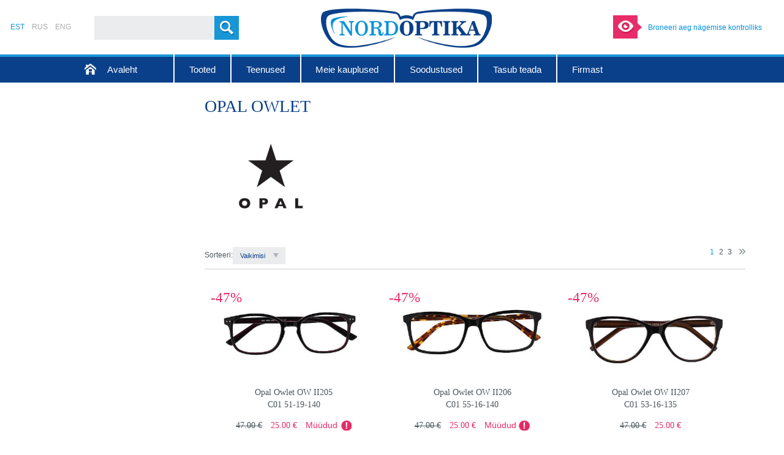

--- FILE ---
content_type: text/html; charset=UTF-8
request_url: https://nordoptika.ee/est/kaubamargid/kaubamargid/opal-owlet/
body_size: 5374
content:
<!DOCTYPE html><html
xmlns="http://www.w3.org/1999/xhtml"><head><meta
http-equiv="X-UA-Compatible" content="IE=edge" /><title>OPAL Owlet</title><meta
name="SKYPE_TOOLBAR" content="SKYPE_TOOLBAR_PARSER_COMPATIBLE" /><meta
http-equiv="Content-Type" content="text/html; charset=UTF-8"/><meta
name="author" content="ArtWeb OÜ" />
<meta
name="keywords" content="opal,owlet" /><meta
name="description" content="OPAL Owlet" /><link
rel="canonical" href="https://nordoptika.ee/est/kaubamargid/kaubamargid/opal-owlet/"/><link
rel="shortcut icon" href="https://nordoptika.ee/favicon.ico"/><link
rel="stylesheet" type="text/css" href="https://nordoptika.ee/css/set:project/file:project--1768172186.css"/><link
rel="alternate" type="application/rss+xml" href="https://nordoptika.ee/rss/est/" title="RSS" />
</head><body><div
class="main_block">
<header
class='header_block' role="banner">
<div
class='languages_block'><a
class='language_item language_active' href='https://nordoptika.ee/redirect/type:language/element:2475/code:est/' title="EST">
EST
</a><a
class='language_item' href='https://nordoptika.ee/redirect/type:language/element:2475/code:rus/' title="RUS">
RUS
</a><a
class='language_item' href='https://nordoptika.ee/redirect/type:language/element:2475/code:eng/' title="ENG">
ENG
</a></div>
<div
class="header_search"><form
class="search_form" action="https://nordoptika.ee/est/poisk/action:perform/id:2630/" method="get" enctype="multipart/form-data" role="search" data-types="product,category,article,news,gallery,production"><input
class="input_component ajaxsearch_input" name='phrase' type='text' value="" autocomplete="off"/><div
class='header_search_controls'><a
href="" class='button header_search_button search_button'><span
class='button_text'>#header.search#</span></a></div></form></div><a
href='https://nordoptika.ee/est/avaleht/' class="logo_block" itemscope="itemscope" itemtype="http://schema.org/ImageObject">
<img
class="logo_image" src='https://nordoptika.ee/project/images/desktop/logo.png' alt="" itemprop="logo"/>
</a>
<div
class="header_widget">
<a
href="https://nordoptika.ee/est/teenused/nagemise-kontroll/">Broneeri aeg nägemise kontrolliks</a>
</div>
</header>
<nav
class='menu_block' role="navigation"><div
class='menu_content_block' role="menu"><a
href="https://nordoptika.ee/est/avaleht/" class="menuitem_block menuid_2549"><span
class='menuitem_title' role="menuitem">Avaleht</span></a><a
href="https://nordoptika.ee/est/tooted/" class="menuitem_block menuid_2550"><span
class='menuitem_title' role="menuitem">Tooted</span></a><a
href="https://nordoptika.ee/est/teenused/" class="menuitem_block menuid_2552"><span
class='menuitem_title' role="menuitem">Teenused</span></a><a
href="https://nordoptika.ee/est/meie-kauplused/" class="menuitem_block menuid_2576"><span
class='menuitem_title' role="menuitem">Meie kauplused</span></a><a
href="https://nordoptika.ee/est/soodustused/" class="menuitem_block menuid_2592"><span
class='menuitem_title' role="menuitem">Soodustused</span></a><a
href="https://nordoptika.ee/est/tasub-teada/" class="menuitem_block menuid_2606"><span
class='menuitem_title' role="menuitem">Tasub teada</span></a><a
href="https://nordoptika.ee/est/firmast/" class="menuitem_block menuid_2611"><span
class='menuitem_title' role="menuitem">Firmast</span></a></div></nav><div
class='center_block'>
<div
class="columns_table columns_table_2">
<aside
class="left_column" role="complementary">
<div
class="columnmodule_component newsmailform_block column_newsmail_closed">
<div
class="columnmodule_content news_mailform_block"><div
class="news_mailform_description html_content">
<p>Saa esimesena teada uutest toodetest ja<br />personaalsetest pakkumistest<br />ning ole alati kursis parimate kampaaniatega!<br />Liitu uudiskirjaga:</p></div>
<a
class="news_mailform_close"></a><form
action="https://nordoptika.ee/est/kaubamargid/kaubamargid/opal-owlet/" class='news_mailform_form' method="post" enctype="multipart/form-data" role="form"><div
class='news_mailform_form_contents'>
<input
type="hidden" value="5918" name="id" />
<input
type="hidden" value="subscribe" name="action" />
<input
type="text" class='input_component news_mailform_input' value="" name="formData[5918][email]" placeholder="Sisesta oma E-mail siia"/><div
class="news_mailform_controls">
<span
class="button news_mailform_button">
<span
class='button_text'>
Liitu uudiskirjaga
</span>
</span></div></div></form>
</div></div>
</aside>
<div
class="center_column" role="main">
<article
class="contentmodule_component brand_details" >
<h1 class="contentmodule_title">OPAL Owlet</h1><div
class="contentmodule_content"><div
class='brand_details_top'>
<div
class="brand_details_image_block">
<img
class='brand_details_image' src='https://nordoptika.ee/image/type:brandDetails/id:2475/filename:logo-opal1.jpg' alt='OPAL Owlet'/></div>
</div>
<div
class='brand_details_products'><div
class="products_top_pager"><div
class="products_sorter products_filter_item"><span
class="products_sorter_label">Sorteeri:</span><select
class="dropdown_placeholder dropdown_redirect"><option
value="https://nordoptika.ee/est/kaubamargid/kaubamargid/opal-owlet/" selected="selected">
Vaikimisi</option><option
value="https://nordoptika.ee/est/kaubamargid/kaubamargid/opal-owlet/sort:price/">
Soodsamad enne</option><option
value="https://nordoptika.ee/est/kaubamargid/kaubamargid/opal-owlet/sort:price;desc/">
Kallimad enne</option><option
value="https://nordoptika.ee/est/kaubamargid/kaubamargid/opal-owlet/sort:title/">
Nimetuse järgi A-Z</option><option
value="https://nordoptika.ee/est/kaubamargid/kaubamargid/opal-owlet/sort:title;desc/">
Nimetuse järgi Z-A</option><option
value="https://nordoptika.ee/est/kaubamargid/kaubamargid/opal-owlet/sort:date/">
Vanemad ennem</option><option
value="https://nordoptika.ee/est/kaubamargid/kaubamargid/opal-owlet/sort:date;desc/">
Uuemad ennem</option></select></div><div
class='pager_block'><a
href='' class='pager_previous pager_hidden'>Eelmine</a><span
class='pager_page pager_active'>1</span><a
href='https://nordoptika.ee/est/kaubamargid/kaubamargid/opal-owlet/sort:manual;asc/page:2/' class='pager_page'>2</a><a
href='https://nordoptika.ee/est/kaubamargid/kaubamargid/opal-owlet/sort:manual;asc/page:3/' class='pager_page'>3</a><a
href='https://nordoptika.ee/est/kaubamargid/kaubamargid/opal-owlet/sort:manual;asc/page:2/' class='pager_next '>Järgmine</a></div></div><section class="subcontentmodule_component subcontentmodule_square product_plate product_short productid_2476" itemscope="itemscope" itemtype="http://schema.org/Product"><div
class="subcontentmodule_content"><a
href="https://nordoptika.ee/est/tooted/opravy/opal-owlet-ow-ii205-c01-51-19-140/" class="product_plate_link" itemprop="url"><div
class="product_plate_image_container"><img
class="product_plate_image" src="https://nordoptika.ee/image/type:productPlate/id:2477/filename:OWII205C01.jpg" alt="Opal Owlet OW II205 C01 51-19-140" itemprop="image" /></div><div
class="product_plate_icons" itemscope="itemscope" itemtype="http://schema.org/ImageObject"><div
class="product_plate_discount_container"><span
class="product_plate_discount">-47%</span></div></div><div
class="product_plate_title" itemprop="name">
Opal Owlet OW II205 C01 51-19-140</div><div
itemprop="offers" itemscope="itemscope" itemtype="http://schema.org/Offer"><span
class="product_plate_old_price">47.00&#xa0;€</span><span
class="product_plate_price" itemprop="price">25.00&#xa0;€</span><div
class="product_plate_inquirable_icon">
Müüdud</div></div><div
class="product_plate_popup">Vaata lähemalt</div></a></div></section><section class="subcontentmodule_component subcontentmodule_square product_plate product_short productid_2478" itemscope="itemscope" itemtype="http://schema.org/Product"><div
class="subcontentmodule_content"><a
href="https://nordoptika.ee/est/tooted/opravy/opal-owlet-ow-ii206-c01-55-16-140/" class="product_plate_link" itemprop="url"><div
class="product_plate_image_container"><img
class="product_plate_image" src="https://nordoptika.ee/image/type:productPlate/id:2479/filename:OWII206C01.jpg" alt="Opal Owlet OW II206 C01 55-16-140" itemprop="image" /></div><div
class="product_plate_icons" itemscope="itemscope" itemtype="http://schema.org/ImageObject"><div
class="product_plate_discount_container"><span
class="product_plate_discount">-47%</span></div></div><div
class="product_plate_title" itemprop="name">
Opal Owlet OW II206 C01 55-16-140</div><div
itemprop="offers" itemscope="itemscope" itemtype="http://schema.org/Offer"><span
class="product_plate_old_price">47.00&#xa0;€</span><span
class="product_plate_price" itemprop="price">25.00&#xa0;€</span><div
class="product_plate_inquirable_icon">
Müüdud</div></div><div
class="product_plate_popup">Vaata lähemalt</div></a></div></section><section class="subcontentmodule_component subcontentmodule_square product_plate product_short productid_2480" itemscope="itemscope" itemtype="http://schema.org/Product"><div
class="subcontentmodule_content"><a
href="https://nordoptika.ee/est/tooted/opravy/opal-owlet-ow-ii207-c01-53-16-135/" class="product_plate_link" itemprop="url"><div
class="product_plate_image_container"><img
class="product_plate_image" src="https://nordoptika.ee/image/type:productPlate/id:2481/filename:OWII207C01.jpg" alt="Opal Owlet OW II207 C01 53-16-135" itemprop="image" /></div><div
class="product_plate_icons" itemscope="itemscope" itemtype="http://schema.org/ImageObject"><div
class="product_plate_discount_container"><span
class="product_plate_discount">-47%</span></div></div><div
class="product_plate_title" itemprop="name">
Opal Owlet OW II207 C01 53-16-135</div><div
itemprop="offers" itemscope="itemscope" itemtype="http://schema.org/Offer"><span
class="product_plate_old_price">47.00&#xa0;€</span><span
class="product_plate_price" itemprop="price">25.00&#xa0;€</span></div><div
class="product_plate_popup">Vaata lähemalt</div></a></div></section><section class="subcontentmodule_component subcontentmodule_square product_plate product_short productid_2482" itemscope="itemscope" itemtype="http://schema.org/Product"><div
class="subcontentmodule_content"><a
href="https://nordoptika.ee/est/tooted/opravy/opal-owlet-ow-ii207-c07-53-16-135/" class="product_plate_link" itemprop="url"><div
class="product_plate_image_container"><img
class="product_plate_image" src="https://nordoptika.ee/image/type:productPlate/id:2483/filename:OWII207C07.jpg" alt="Opal Owlet OW II207 C07 53-16-135" itemprop="image" /></div><div
class="product_plate_icons" itemscope="itemscope" itemtype="http://schema.org/ImageObject"><div
class="product_plate_discount_container"><span
class="product_plate_discount">-47%</span></div></div><div
class="product_plate_title" itemprop="name">
Opal Owlet OW II207 C07 53-16-135</div><div
itemprop="offers" itemscope="itemscope" itemtype="http://schema.org/Offer"><span
class="product_plate_old_price">47.00&#xa0;€</span><span
class="product_plate_price" itemprop="price">25.00&#xa0;€</span></div><div
class="product_plate_popup">Vaata lähemalt</div></a></div></section><section class="subcontentmodule_component subcontentmodule_square product_plate product_short productid_2484" itemscope="itemscope" itemtype="http://schema.org/Product"><div
class="subcontentmodule_content"><a
href="https://nordoptika.ee/est/tooted/opravy/opal-owlet-ow-ii210-c01-52-17-140/" class="product_plate_link" itemprop="url"><div
class="product_plate_image_container"><img
class="product_plate_image" src="https://nordoptika.ee/image/type:productPlate/id:2485/filename:OWII210C01.jpg" alt="Opal Owlet OW II210 C01 52-17-140" itemprop="image" /></div><div
class="product_plate_icons" itemscope="itemscope" itemtype="http://schema.org/ImageObject"><div
class="product_plate_discount_container"><span
class="product_plate_discount">-47%</span></div></div><div
class="product_plate_title" itemprop="name">
Opal Owlet OW II210 C01 52-17-140</div><div
itemprop="offers" itemscope="itemscope" itemtype="http://schema.org/Offer"><span
class="product_plate_old_price">47.00&#xa0;€</span><span
class="product_plate_price" itemprop="price">25.00&#xa0;€</span></div><div
class="product_plate_popup">Vaata lähemalt</div></a></div></section><section class="subcontentmodule_component subcontentmodule_square product_plate product_short productid_2486" itemscope="itemscope" itemtype="http://schema.org/Product"><div
class="subcontentmodule_content"><a
href="https://nordoptika.ee/est/tooted/opravy/opal-owlet-ow-ii210-c13-52-17-140/" class="product_plate_link" itemprop="url"><div
class="product_plate_image_container"><img
class="product_plate_image" src="https://nordoptika.ee/image/type:productPlate/id:2487/filename:OWII210C13.jpg" alt="Opal Owlet OW II210 C13 52-17-140" itemprop="image" /></div><div
class="product_plate_icons" itemscope="itemscope" itemtype="http://schema.org/ImageObject"><div
class="product_plate_discount_container"><span
class="product_plate_discount">-47%</span></div></div><div
class="product_plate_title" itemprop="name">
Opal Owlet OW II210 C13 52-17-140</div><div
itemprop="offers" itemscope="itemscope" itemtype="http://schema.org/Offer"><span
class="product_plate_old_price">47.00&#xa0;€</span><span
class="product_plate_price" itemprop="price">25.00&#xa0;€</span><div
class="product_plate_inquirable_icon">
Müüdud</div></div><div
class="product_plate_popup">Vaata lähemalt</div></a></div></section><section class="subcontentmodule_component subcontentmodule_square product_plate product_short productid_2488" itemscope="itemscope" itemtype="http://schema.org/Product"><div
class="subcontentmodule_content"><a
href="https://nordoptika.ee/est/tooted/opravy/opal-owlet-ow-ii210-c28-52-17-140/" class="product_plate_link" itemprop="url"><div
class="product_plate_image_container"><img
class="product_plate_image" src="https://nordoptika.ee/image/type:productPlate/id:2489/filename:OWII210C28.jpg" alt="Opal Owlet OW II210 C28 52-17-140" itemprop="image" /></div><div
class="product_plate_icons" itemscope="itemscope" itemtype="http://schema.org/ImageObject"><div
class="product_plate_discount_container"><span
class="product_plate_discount">-47%</span></div></div><div
class="product_plate_title" itemprop="name">
Opal Owlet OW II210 C28 52-17-140</div><div
itemprop="offers" itemscope="itemscope" itemtype="http://schema.org/Offer"><span
class="product_plate_old_price">47.00&#xa0;€</span><span
class="product_plate_price" itemprop="price">25.00&#xa0;€</span><div
class="product_plate_inquirable_icon">
Müüdud</div></div><div
class="product_plate_popup">Vaata lähemalt</div></a></div></section><section class="subcontentmodule_component subcontentmodule_square product_plate product_short productid_2490" itemscope="itemscope" itemtype="http://schema.org/Product"><div
class="subcontentmodule_content"><a
href="https://nordoptika.ee/est/tooted/opravy/opal-owlet-ow-ii211-c01-53-16-140/" class="product_plate_link" itemprop="url"><div
class="product_plate_image_container"><img
class="product_plate_image" src="https://nordoptika.ee/image/type:productPlate/id:2491/filename:OWII211C01.jpg" alt="Opal Owlet OW II211 C01 53-16-140" itemprop="image" /></div><div
class="product_plate_icons" itemscope="itemscope" itemtype="http://schema.org/ImageObject"><div
class="product_plate_discount_container"><span
class="product_plate_discount">-47%</span></div></div><div
class="product_plate_title" itemprop="name">
Opal Owlet OW II211 C01 53-16-140</div><div
itemprop="offers" itemscope="itemscope" itemtype="http://schema.org/Offer"><span
class="product_plate_old_price">47.00&#xa0;€</span><span
class="product_plate_price" itemprop="price">25.00&#xa0;€</span><div
class="product_plate_inquirable_icon">
Müüdud</div></div><div
class="product_plate_popup">Vaata lähemalt</div></a></div></section><section class="subcontentmodule_component subcontentmodule_square product_plate product_short productid_2492" itemscope="itemscope" itemtype="http://schema.org/Product"><div
class="subcontentmodule_content"><a
href="https://nordoptika.ee/est/tooted/opravy/opal-owlet-ow-ii211-c07-53-16-140/" class="product_plate_link" itemprop="url"><div
class="product_plate_image_container"><img
class="product_plate_image" src="https://nordoptika.ee/image/type:productPlate/id:2493/filename:OWII211C07.jpg" alt="Opal Owlet OW II211 C07 53-16-140" itemprop="image" /></div><div
class="product_plate_icons" itemscope="itemscope" itemtype="http://schema.org/ImageObject"><div
class="product_plate_discount_container"><span
class="product_plate_discount">-47%</span></div></div><div
class="product_plate_title" itemprop="name">
Opal Owlet OW II211 C07 53-16-140</div><div
itemprop="offers" itemscope="itemscope" itemtype="http://schema.org/Offer"><span
class="product_plate_old_price">47.00&#xa0;€</span><span
class="product_plate_price" itemprop="price">25.00&#xa0;€</span></div><div
class="product_plate_popup">Vaata lähemalt</div></a></div></section><section class="subcontentmodule_component subcontentmodule_square product_plate product_short productid_2494" itemscope="itemscope" itemtype="http://schema.org/Product"><div
class="subcontentmodule_content"><a
href="https://nordoptika.ee/est/tooted/opravy/opal-owlet-ow-ii211-c12-53-16-140/" class="product_plate_link" itemprop="url"><div
class="product_plate_image_container"><img
class="product_plate_image" src="https://nordoptika.ee/image/type:productPlate/id:2495/filename:OWII211C12.jpg" alt="Opal Owlet OW II211 C12 53-16-140" itemprop="image" /></div><div
class="product_plate_icons" itemscope="itemscope" itemtype="http://schema.org/ImageObject"><div
class="product_plate_discount_container"><span
class="product_plate_discount">-47%</span></div></div><div
class="product_plate_title" itemprop="name">
Opal Owlet OW II211 C12 53-16-140</div><div
itemprop="offers" itemscope="itemscope" itemtype="http://schema.org/Offer"><span
class="product_plate_old_price">47.00&#xa0;€</span><span
class="product_plate_price" itemprop="price">25.00&#xa0;€</span><div
class="product_plate_inquirable_icon">
Müüdud</div></div><div
class="product_plate_popup">Vaata lähemalt</div></a></div></section><section class="subcontentmodule_component subcontentmodule_square product_plate product_short productid_2496" itemscope="itemscope" itemtype="http://schema.org/Product"><div
class="subcontentmodule_content"><a
href="https://nordoptika.ee/est/tooted/opravy/opal-owlet-ow-ii212-c01-54-15-140/" class="product_plate_link" itemprop="url"><div
class="product_plate_image_container"><img
class="product_plate_image" src="https://nordoptika.ee/image/type:productPlate/id:2497/filename:OWII212C01.jpg" alt="Opal Owlet OW II212 C01 54-15-140" itemprop="image" /></div><div
class="product_plate_icons" itemscope="itemscope" itemtype="http://schema.org/ImageObject"><div
class="product_plate_discount_container"><span
class="product_plate_discount">-47%</span></div></div><div
class="product_plate_title" itemprop="name">
Opal Owlet OW II212 C01 54-15-140</div><div
itemprop="offers" itemscope="itemscope" itemtype="http://schema.org/Offer"><span
class="product_plate_old_price">47.00&#xa0;€</span><span
class="product_plate_price" itemprop="price">25.00&#xa0;€</span></div><div
class="product_plate_popup">Vaata lähemalt</div></a></div></section><section class="subcontentmodule_component subcontentmodule_square product_plate product_short productid_2498" itemscope="itemscope" itemtype="http://schema.org/Product"><div
class="subcontentmodule_content"><a
href="https://nordoptika.ee/est/tooted/opravy/opal-owlet-ow-ii212-c08-54-15-140/" class="product_plate_link" itemprop="url"><div
class="product_plate_image_container"><img
class="product_plate_image" src="https://nordoptika.ee/image/type:productPlate/id:2499/filename:OWII212C08.jpg" alt="Opal Owlet OW II212 C08 54-15-140" itemprop="image" /></div><div
class="product_plate_icons" itemscope="itemscope" itemtype="http://schema.org/ImageObject"><div
class="product_plate_discount_container"><span
class="product_plate_discount">-47%</span></div></div><div
class="product_plate_title" itemprop="name">
Opal Owlet OW II212 C08 54-15-140</div><div
itemprop="offers" itemscope="itemscope" itemtype="http://schema.org/Offer"><span
class="product_plate_old_price">47.00&#xa0;€</span><span
class="product_plate_price" itemprop="price">25.00&#xa0;€</span><div
class="product_plate_inquirable_icon">
Müüdud</div></div><div
class="product_plate_popup">Vaata lähemalt</div></a></div></section><section class="subcontentmodule_component subcontentmodule_square product_plate product_short productid_2500" itemscope="itemscope" itemtype="http://schema.org/Product"><div
class="subcontentmodule_content"><a
href="https://nordoptika.ee/est/tooted/opravy/opal-owlet-ow-ii212-c28-54-15-140/" class="product_plate_link" itemprop="url"><div
class="product_plate_image_container"><img
class="product_plate_image" src="https://nordoptika.ee/image/type:productPlate/id:2501/filename:OWII212C28.jpg" alt="Opal Owlet OW II212 C28 54-15-140" itemprop="image" /></div><div
class="product_plate_icons" itemscope="itemscope" itemtype="http://schema.org/ImageObject"><div
class="product_plate_discount_container"><span
class="product_plate_discount">-47%</span></div></div><div
class="product_plate_title" itemprop="name">
Opal Owlet OW II212 C28 54-15-140</div><div
itemprop="offers" itemscope="itemscope" itemtype="http://schema.org/Offer"><span
class="product_plate_old_price">47.00&#xa0;€</span><span
class="product_plate_price" itemprop="price">25.00&#xa0;€</span><div
class="product_plate_inquirable_icon">
Müüdud</div></div><div
class="product_plate_popup">Vaata lähemalt</div></a></div></section><section class="subcontentmodule_component subcontentmodule_square product_plate product_short productid_2502" itemscope="itemscope" itemtype="http://schema.org/Product"><div
class="subcontentmodule_content"><a
href="https://nordoptika.ee/est/tooted/opravy/opal-owlet-ow-ii213-c01-51-16-140/" class="product_plate_link" itemprop="url"><div
class="product_plate_image_container"><img
class="product_plate_image" src="https://nordoptika.ee/image/type:productPlate/id:2503/filename:OWII214C01.jpg" alt="Opal Owlet OW II214 C01 54-17-140" itemprop="image" /></div><div
class="product_plate_icons" itemscope="itemscope" itemtype="http://schema.org/ImageObject"><div
class="product_plate_discount_container"><span
class="product_plate_discount">-47%</span></div></div><div
class="product_plate_title" itemprop="name">
Opal Owlet OW II214 C01 54-17-140</div><div
itemprop="offers" itemscope="itemscope" itemtype="http://schema.org/Offer"><span
class="product_plate_old_price">47.00&#xa0;€</span><span
class="product_plate_price" itemprop="price">25.00&#xa0;€</span></div><div
class="product_plate_popup">Vaata lähemalt</div></a></div></section><section class="subcontentmodule_component subcontentmodule_square product_plate product_short productid_2504" itemscope="itemscope" itemtype="http://schema.org/Product"><div
class="subcontentmodule_content"><a
href="https://nordoptika.ee/est/tooted/opravy/opal-owlet-ow-ii214-c27-54-17-140/" class="product_plate_link" itemprop="url"><div
class="product_plate_image_container"><img
class="product_plate_image" src="https://nordoptika.ee/image/type:productPlate/id:2505/filename:OWII214C27.jpg" alt="Opal Owlet OW II214 C27 54-17-140" itemprop="image" /></div><div
class="product_plate_icons" itemscope="itemscope" itemtype="http://schema.org/ImageObject"><div
class="product_plate_discount_container"><span
class="product_plate_discount">-47%</span></div></div><div
class="product_plate_title" itemprop="name">
Opal Owlet OW II214 C27 54-17-140</div><div
itemprop="offers" itemscope="itemscope" itemtype="http://schema.org/Offer"><span
class="product_plate_old_price">47.00&#xa0;€</span><span
class="product_plate_price" itemprop="price">25.00&#xa0;€</span></div><div
class="product_plate_popup">Vaata lähemalt</div></a></div></section><section class="subcontentmodule_component subcontentmodule_square product_plate product_short productid_2506" itemscope="itemscope" itemtype="http://schema.org/Product"><div
class="subcontentmodule_content"><a
href="https://nordoptika.ee/est/tooted/opravy/opal-owlet-owim007-c01-53-18-145/" class="product_plate_link" itemprop="url"><div
class="product_plate_image_container"><img
class="product_plate_image" src="https://nordoptika.ee/image/type:productPlate/id:2507/filename:OWIM007C01.jpg" alt="Opal Owlet OWIM007 C01 53-18-145" itemprop="image" /></div><div
class="product_plate_icons" itemscope="itemscope" itemtype="http://schema.org/ImageObject"><div
class="product_plate_discount_container"><span
class="product_plate_discount">-47%</span></div></div><div
class="product_plate_title" itemprop="name">
Opal Owlet OWIM007 C01 53-18-145</div><div
itemprop="offers" itemscope="itemscope" itemtype="http://schema.org/Offer"><span
class="product_plate_old_price">47.00&#xa0;€</span><span
class="product_plate_price" itemprop="price">25.00&#xa0;€</span></div><div
class="product_plate_popup">Vaata lähemalt</div></a></div></section><section class="subcontentmodule_component subcontentmodule_square product_plate product_short productid_2508" itemscope="itemscope" itemtype="http://schema.org/Product"><div
class="subcontentmodule_content"><a
href="https://nordoptika.ee/est/tooted/opravy/opal-owlet-owim008-c01-54-17-145/" class="product_plate_link" itemprop="url"><div
class="product_plate_image_container"><img
class="product_plate_image" src="https://nordoptika.ee/image/type:productPlate/id:2509/filename:OWIM008C01.jpg" alt="Opal Owlet OWIM008 C01 54-17-145" itemprop="image" /></div><div
class="product_plate_icons" itemscope="itemscope" itemtype="http://schema.org/ImageObject"><div
class="product_plate_discount_container"><span
class="product_plate_discount">-47%</span></div></div><div
class="product_plate_title" itemprop="name">
Opal Owlet OWIM008 C01 54-17-145</div><div
itemprop="offers" itemscope="itemscope" itemtype="http://schema.org/Offer"><span
class="product_plate_old_price">47.00&#xa0;€</span><span
class="product_plate_price" itemprop="price">25.00&#xa0;€</span><div
class="product_plate_inquirable_icon">
Müüdud</div></div><div
class="product_plate_popup">Vaata lähemalt</div></a></div></section><section class="subcontentmodule_component subcontentmodule_square product_plate product_short productid_2510" itemscope="itemscope" itemtype="http://schema.org/Product"><div
class="subcontentmodule_content"><a
href="https://nordoptika.ee/est/tooted/opravy/opal-owlet-owim009-c01-49-19-145/" class="product_plate_link" itemprop="url"><div
class="product_plate_image_container"><img
class="product_plate_image" src="https://nordoptika.ee/image/type:productPlate/id:2511/filename:OWIM009C01.jpg" alt="Opal Owlet OWIM009 C01 49-19-145" itemprop="image" /></div><div
class="product_plate_icons" itemscope="itemscope" itemtype="http://schema.org/ImageObject"><div
class="product_plate_discount_container"><span
class="product_plate_discount">-47%</span></div></div><div
class="product_plate_title" itemprop="name">
Opal Owlet OWIM009 C01 49-19-145</div><div
itemprop="offers" itemscope="itemscope" itemtype="http://schema.org/Offer"><span
class="product_plate_old_price">47.00&#xa0;€</span><span
class="product_plate_price" itemprop="price">25.00&#xa0;€</span><div
class="product_plate_inquirable_icon">
Müüdud</div></div><div
class="product_plate_popup">Vaata lähemalt</div></a></div></section><section class="subcontentmodule_component subcontentmodule_square product_plate product_short productid_2512" itemscope="itemscope" itemtype="http://schema.org/Product"><div
class="subcontentmodule_content"><a
href="https://nordoptika.ee/est/tooted/opravy/opal-owlet-owim009-c14-49-19-145/" class="product_plate_link" itemprop="url"><div
class="product_plate_image_container"><img
class="product_plate_image" src="https://nordoptika.ee/image/type:productPlate/id:2513/filename:OWIM009C14.jpg" alt="Opal Owlet OWIM009 C14 49-19-145" itemprop="image" /></div><div
class="product_plate_icons" itemscope="itemscope" itemtype="http://schema.org/ImageObject"><div
class="product_plate_discount_container"><span
class="product_plate_discount">-47%</span></div></div><div
class="product_plate_title" itemprop="name">
Opal Owlet OWIM009 C14 49-19-145</div><div
itemprop="offers" itemscope="itemscope" itemtype="http://schema.org/Offer"><span
class="product_plate_old_price">47.00&#xa0;€</span><span
class="product_plate_price" itemprop="price">25.00&#xa0;€</span><div
class="product_plate_inquirable_icon">
Müüdud</div></div><div
class="product_plate_popup">Vaata lähemalt</div></a></div></section><section class="subcontentmodule_component subcontentmodule_square product_plate product_short productid_2514" itemscope="itemscope" itemtype="http://schema.org/Product"><div
class="subcontentmodule_content"><a
href="https://nordoptika.ee/est/tooted/opravy/opal-owlet-owim010-c01-52-15-145/" class="product_plate_link" itemprop="url"><div
class="product_plate_image_container"><img
class="product_plate_image" src="https://nordoptika.ee/image/type:productPlate/id:2515/filename:OWIM010C01.jpg" alt="Opal Owlet OWIM010 C01 52-15-145" itemprop="image" /></div><div
class="product_plate_icons" itemscope="itemscope" itemtype="http://schema.org/ImageObject"><div
class="product_plate_discount_container"><span
class="product_plate_discount">-47%</span></div></div><div
class="product_plate_title" itemprop="name">
Opal Owlet OWIM010 C01 52-15-145</div><div
itemprop="offers" itemscope="itemscope" itemtype="http://schema.org/Offer"><span
class="product_plate_old_price">47.00&#xa0;€</span><span
class="product_plate_price" itemprop="price">25.00&#xa0;€</span><div
class="product_plate_inquirable_icon">
Müüdud</div></div><div
class="product_plate_popup">Vaata lähemalt</div></a></div></section><div
class='pager_block'><a
href='' class='pager_previous pager_hidden'>Eelmine</a><span
class='pager_page pager_active'>1</span><a
href='https://nordoptika.ee/est/kaubamargid/kaubamargid/opal-owlet/sort:manual;asc/page:2/' class='pager_page'>2</a><a
href='https://nordoptika.ee/est/kaubamargid/kaubamargid/opal-owlet/sort:manual;asc/page:3/' class='pager_page'>3</a><a
href='https://nordoptika.ee/est/kaubamargid/kaubamargid/opal-owlet/sort:manual;asc/page:2/' class='pager_next '>Järgmine</a></div></div>
</div></article>
</div></div></div>
</div>
<footer
class='footer_block' role="contentinfo"><div
class="footer_content_block"><div><div>
<div
class="footer_label">Nordoptika OÜ</div>
<div
class="footer_article_item">
<div
class="article_content html_content">
<ul><li>Vana-Kuuli 5-54, 13619 Tallinn</li><li>info@nordoptika.ee</li><li>reg. nr 10937239</li><li>KMKR EE100818516</li><li>EE391010220029979018</li></ul></div>
</div></div>
<div>
<div
class="submenu_block submenu_footer"><div
class="submenu_title">Firmast</div><div
class="submenu_top"></div><div
class="submenu_center"></div><div
class="submenu_bottom"></div><div
class='submenu_content'><div
class='footer_menu_item_block'>
<a
href="https://nordoptika.ee/est/firmast/tagasiside/" class="footer_menu_item">
Tagasiside
</a>
<div
class="footer_menu_item_seperator"></div>
<a
href="https://nordoptika.ee/est/firmast/firmast/" class="footer_menu_item">
Firmast
</a>
<div
class="footer_menu_item_seperator"></div>
<a
href="https://nordoptika.ee/est/firmast/predlagaem-rabotu/" class="footer_menu_item">
Pakume tööd
</a>
</div></div></div>
</div>
<div>
<div
class="submenu_block submenu_footer"><div
class="submenu_title">Meie kauplused</div><div
class="submenu_top"></div><div
class="submenu_center"></div><div
class="submenu_bottom"></div><div
class='submenu_content'><div
class='footer_menu_item_block'>
<a
href="/rus/nashi-magaziny/#map_1564" class="footer_menu_item">
Mustakivi Kaubanduskeskus
</a>
<div
class="footer_menu_item_seperator"></div>
<a
href="/rus/nashi-magaziny/#map_1536" class="footer_menu_item">
Pro kapital
</a>
<div
class="footer_menu_item_seperator"></div>
<a
href="http://nordoptika.ee/est/meie-kauplused/#map_4796" class="footer_menu_item">
Lasnamäe Tervisemaja
</a>
<div
class="footer_menu_item_seperator"></div>
<a
href="/rus/nashi-magaziny/#map_1568" class="footer_menu_item">
Kollane keskus
</a>
</div></div></div>
</div>
<div>
<div
class="submenu_block submenu_footer"><div
class="submenu_title">Tooted</div><div
class="submenu_top"></div><div
class="submenu_center"></div><div
class="submenu_bottom"></div><div
class='submenu_content'><div
class='footer_menu_item_block'>
<a
href="https://nordoptika.ee/est/tooted/opravy/" class="footer_menu_item">
Prilliraamid
</a>
<div
class="footer_menu_item_seperator"></div>
<a
href="https://nordoptika.ee/est/tooted/ochkovye-linzy/" class="footer_menu_item">
Prilliläätsed
</a>
<div
class="footer_menu_item_seperator"></div>
<a
href="https://nordoptika.ee/est/tooted/solncezaschitnye-ochki/" class="footer_menu_item">
Päikeseprillid
</a>
<div
class="footer_menu_item_seperator"></div>
<a
href="https://nordoptika.ee/est/tooted/uhod-za-ochkami/" class="footer_menu_item">
Prillide hooldus
</a>
<div
class="footer_menu_item_seperator"></div>
<a
href="https://nordoptika.ee/est/tooted/aksessuary/" class="footer_menu_item">
Läätsevedelikud
</a>
<div
class="footer_menu_item_seperator"></div>
<a
href="https://nordoptika.ee/est/tooted/kontaktnye-linzy/" class="footer_menu_item">
Kontaktläätsed
</a>
</div></div></div>
</div>
<div>
<div
class="news_mailform_block"><div
class='news_mailform_title'>Uudiskiri</div>
<div
class="news_mailform_description html_content">
<p>Liitu meie uudiskirjaga:</p></div>
<form
action="https://nordoptika.ee/est/kaubamargid/kaubamargid/opal-owlet/" class='news_mailform_form' method="post" enctype="multipart/form-data" role="form"><div
class='news_mailform_form_contents'>
<input
type="hidden" value="2647" name="id" />
<input
type="hidden" value="subscribe" name="action" />
<input
type="text" class='input_component news_mailform_input ' value="" name="formData[2647][email]" placeholder="Sisesta oma E-mail siia" /><div
class="news_mailform_controls">
<span
class="button news_mailform_button">
<span
class='button_text'>
Liitu uudiskirjaga
</span>
</span></div></div></form></div></div></div></div>
<div
class="artweb"><div>
<a
href='http://www.artweb.ee' class="artweb_link newwindow_link"><span>E-poe loomine - Artweb</span></a></div></div></footer>
<div
class="footer_copyright">Copyright © Nordoptika OÜ</div>
<script>/*<![CDATA[*/
	window.rootURL = 'https://nordoptika.ee/';
	window.ajaxURL = 'https://nordoptika.ee/ajax/';
	window.baseURL = 'https://nordoptika.ee/';
	window.applicationName = 'public';
	window.currentElementURL = 'https://nordoptika.ee/est/kaubamargid/kaubamargid/opal-owlet/';
	window.javascriptUrl = 'https://nordoptika.ee/trickster/cms/js/public/';
	window.currentElementId = '2475';
	window.settings = {default_sender_email:'info@nordoptika.ee',default_sender_name:'Nordoptika',advance_invoice_number_number_format:'adv-{ordernumber,5}',confirmation_invoice_number_format:'conf-{ordernumber,5}',invoice_number_format:'inv-{ordernumber,5}'};
	window.currentLanguageCode = 'est';
		window.selectedCurrencyItem =
	{
		'symbol': '€'
	};
	/*]]>*/</script> <script>/*<![CDATA[*/

	window.translations = {"cookiepolicy.intro":"#cookiepolicy.intro#","cookiepolicy.buttonText":"#cookiepolicy.buttontext#","cookiepolicy.infoLink":"#cookiepolicy.infolink#","cookiepolicy.infoLinkText":"#cookiepolicy.infolinktext#","gallery.next":"#gallery.next#","gallery.previous":"#gallery.previous#","gallery.fullscreen":"#gallery.fullscreen#","calendar.month_1":"Jaanuar","calendar.month_2":"Veebruar","calendar.month_3":"M\u00e4rts","calendar.month_4":"Aprill","calendar.month_5":"Mai","calendar.month_6":"Juuni","calendar.month_7":"Juuli","calendar.month_8":"August","calendar.month_9":"September","calendar.month_10":"Oktoober","calendar.month_11":"November","calendar.month_12":"Detsember","button.file_upload":"Vali fail","product.addedtobasket":"Lisatud ostukorvi","shoppingbasket.status_empty":"Teie ostukorv on t\u00fchi","shoppingbasket.label_price":"#shoppingbasket.label_price#","shoppingbasket.status_amount":"Ostukorvis tooteid: %s","shoppingbasket.status_totalsum":"Summa","shoppingbasket.status_amount_tablet":"%s tk,","shoppingbasket.status_amount_phone":"%s tk,","shoppingbasket.checkout_deliveriesselect":"Valitud k\u00e4ttetoimetamine","shoppingbasket.productstable_price":"Hind","shoppingbasket.productstable_productsprice":"Toodete hind kokku","product.quantityunavailable":"Sellist kogust ei ole v\u00f5imalik tellida","shoppingbasket.productstable_productcode":"Toote kood","product.viewproduct":"Vaata l\u00e4hemalt","shoppingbasketpopup.amount":"Kogus","shoppingbasketpopup.remove":"Kustuta","shoppingbasket.deliveryprice":"Kohaletoimetamise hind","shoppingbasket.vatlesstotalprice":"Summa k\u00e4ibemaksuta","shoppingbasket.vatamount":"K\u00e4ibemaks","shoppingbasket.totalprice":"Koguhind","productgallery.price":"#productgallery.price#","shoppingbasket.pricesincludevat":"#shoppingbasket.pricesincludevat#","product.details_must_select_options":"Kohustuslikud valikud","list":"#list#"};

	/*]]>*/</script><script>/*<![CDATA[*/
	window.menusInfo = new Array();
						var menuInfo = {};
			menuInfo['title'] = 'Avaleht';
			menuInfo['parentId'] = '0';
			menuInfo['id'] = '2549';
			menuInfo['URL'] = 'https://nordoptika.ee/est/avaleht/';
			window.menusInfo.push(menuInfo);
								var menuInfo = {};
			menuInfo['title'] = 'Tooted';
			menuInfo['parentId'] = '0';
			menuInfo['id'] = '2550';
			menuInfo['URL'] = 'https://nordoptika.ee/est/tooted/';
			window.menusInfo.push(menuInfo);
								var menuInfo = {};
			menuInfo['title'] = 'Teenused';
			menuInfo['parentId'] = '0';
			menuInfo['id'] = '2552';
			menuInfo['URL'] = 'https://nordoptika.ee/est/teenused/';
			window.menusInfo.push(menuInfo);
								var menuInfo = {};
			menuInfo['title'] = 'Meie kauplused';
			menuInfo['parentId'] = '0';
			menuInfo['id'] = '2576';
			menuInfo['URL'] = 'https://nordoptika.ee/est/meie-kauplused/';
			window.menusInfo.push(menuInfo);
								var menuInfo = {};
			menuInfo['title'] = 'Soodustused';
			menuInfo['parentId'] = '0';
			menuInfo['id'] = '2592';
			menuInfo['URL'] = 'https://nordoptika.ee/est/soodustused/';
			window.menusInfo.push(menuInfo);
								var menuInfo = {};
			menuInfo['title'] = 'Tasub teada';
			menuInfo['parentId'] = '0';
			menuInfo['id'] = '2606';
			menuInfo['URL'] = 'https://nordoptika.ee/est/tasub-teada/';
			window.menusInfo.push(menuInfo);
								var menuInfo = {};
			menuInfo['title'] = 'Firmast';
			menuInfo['parentId'] = '0';
			menuInfo['id'] = '2611';
			menuInfo['URL'] = 'https://nordoptika.ee/est/firmast/';
			window.menusInfo.push(menuInfo);
				/*]]>*/</script> <script>/*<![CDATA[*/


	(function(i,s,o,g,r,a,m){i['GoogleAnalyticsObject']=r;i[r]=i[r]||function(){
	(i[r].q=i[r].q||[]).push(arguments)},i[r].l=1*new Date();a=s.createElement(o),
	m=s.getElementsByTagName(o)[0];a.async=1;a.src=g;m.parentNode.insertBefore(a,m)
	})(window,document,'script','//www.google-analytics.com/analytics.js','ga');

	ga('create', 'UA-3287749-43', 'auto');
	ga('send', 'pageview');
/*]]>*/</script> <script type="text/javascript" src="https://nordoptika.ee/javascript/set:project/file:project--1768553001.js"></script> </body></html>